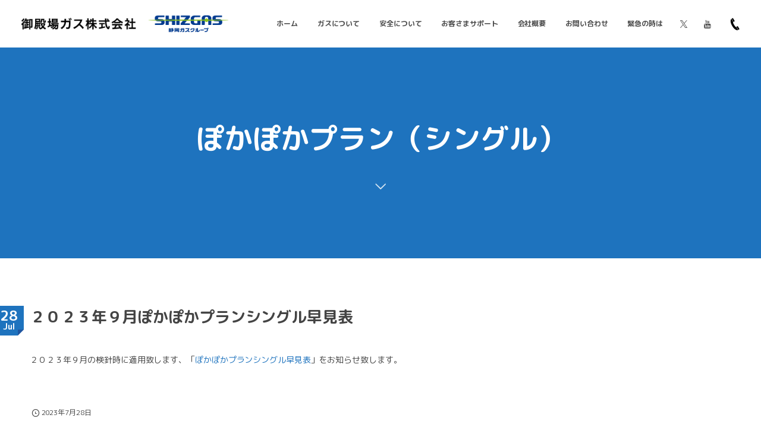

--- FILE ---
content_type: text/html; charset=UTF-8
request_url: https://gotemba-gas.jp/post-2179/
body_size: 37641
content:
<!DOCTYPE html>
<html lang="ja"><head prefix="og: http://ogp.me/ns# fb: http://ogp.me/ns/fb# article: http://ogp.me/ns/article#"><meta charset="utf-8" />
<meta name="viewport" content="width=device-width,initial-scale=1,minimum-scale=1,user-scalable=yes" /><meta name="description" content="２０２３年９月の検針時に適用致します、「ぽかぽかプランシングル早見表」をお知らせ致します。" /><meta name="keywords" content="" /><meta property="og:title" content="２０２３年９月ぽかぽかプランシングル早見表" /><meta property="og:type" content="article" /><meta property="og:url" content="https://gotemba-gas.jp/post-2179/" /><meta property="og:image" content="https://gotemba-gas.jp/wp-content/themes/dp-macchiato/img/post_thumbnail/noimage.png" /><meta property="og:image:width" content="1200" /><meta property="og:image:height" content="800" /><meta property="og:description" content="２０２３年９月の検針時に適用致します、「ぽかぽかプランシングル早見表」をお知らせ致します。" /><meta property="og:site_name" content="御殿場ガス株式会社" /><link rel="canonical" href="https://gotemba-gas.jp/post-2179/" /><title>２０２３年９月ぽかぽかプランシングル早見表  |  御殿場ガス株式会社</title>
<meta name='robots' content='max-image-preview:large' />
<link rel="dns-prefetch" href="//connect.facebook.net" /><link rel="dns-prefetch" href="//secure.gravatar.com" /><link rel="dns-prefetch" href="//api.pinterest.com" /><link rel="dns-prefetch" href="//jsoon.digitiminimi.com" /><link rel="dns-prefetch" href="//b.hatena.ne.jp" /><link rel="dns-prefetch" href="//platform.twitter.com" /><meta http-equiv="Last-Modified" content="金, 28 7月 2023 15:25:05 +0900" /><link rel='dns-prefetch' href='//ajax.googleapis.com' />
<link rel='dns-prefetch' href='//www.googletagmanager.com' />
<link rel="alternate" type="application/rss+xml" title="御殿場ガス株式会社 &raquo; フィード" href="https://gotemba-gas.jp/feed/" />
<link rel="alternate" type="application/rss+xml" title="御殿場ガス株式会社 &raquo; コメントフィード" href="https://gotemba-gas.jp/comments/feed/" />
<link rel="alternate" title="oEmbed (JSON)" type="application/json+oembed" href="https://gotemba-gas.jp/wp-json/oembed/1.0/embed?url=https%3A%2F%2Fgotemba-gas.jp%2Fpost-2179%2F" />
<link rel="alternate" title="oEmbed (XML)" type="text/xml+oembed" href="https://gotemba-gas.jp/wp-json/oembed/1.0/embed?url=https%3A%2F%2Fgotemba-gas.jp%2Fpost-2179%2F&#038;format=xml" />
<style id='wp-img-auto-sizes-contain-inline-css' type='text/css'>
img:is([sizes=auto i],[sizes^="auto," i]){contain-intrinsic-size:3000px 1500px}
/*# sourceURL=wp-img-auto-sizes-contain-inline-css */
</style>
<style id='wp-emoji-styles-inline-css' type='text/css'>

	img.wp-smiley, img.emoji {
		display: inline !important;
		border: none !important;
		box-shadow: none !important;
		height: 1em !important;
		width: 1em !important;
		margin: 0 0.07em !important;
		vertical-align: -0.1em !important;
		background: none !important;
		padding: 0 !important;
	}
/*# sourceURL=wp-emoji-styles-inline-css */
</style>
<style id='wp-block-library-inline-css' type='text/css'>
:root{--wp-block-synced-color:#7a00df;--wp-block-synced-color--rgb:122,0,223;--wp-bound-block-color:var(--wp-block-synced-color);--wp-editor-canvas-background:#ddd;--wp-admin-theme-color:#007cba;--wp-admin-theme-color--rgb:0,124,186;--wp-admin-theme-color-darker-10:#006ba1;--wp-admin-theme-color-darker-10--rgb:0,107,160.5;--wp-admin-theme-color-darker-20:#005a87;--wp-admin-theme-color-darker-20--rgb:0,90,135;--wp-admin-border-width-focus:2px}@media (min-resolution:192dpi){:root{--wp-admin-border-width-focus:1.5px}}.wp-element-button{cursor:pointer}:root .has-very-light-gray-background-color{background-color:#eee}:root .has-very-dark-gray-background-color{background-color:#313131}:root .has-very-light-gray-color{color:#eee}:root .has-very-dark-gray-color{color:#313131}:root .has-vivid-green-cyan-to-vivid-cyan-blue-gradient-background{background:linear-gradient(135deg,#00d084,#0693e3)}:root .has-purple-crush-gradient-background{background:linear-gradient(135deg,#34e2e4,#4721fb 50%,#ab1dfe)}:root .has-hazy-dawn-gradient-background{background:linear-gradient(135deg,#faaca8,#dad0ec)}:root .has-subdued-olive-gradient-background{background:linear-gradient(135deg,#fafae1,#67a671)}:root .has-atomic-cream-gradient-background{background:linear-gradient(135deg,#fdd79a,#004a59)}:root .has-nightshade-gradient-background{background:linear-gradient(135deg,#330968,#31cdcf)}:root .has-midnight-gradient-background{background:linear-gradient(135deg,#020381,#2874fc)}:root{--wp--preset--font-size--normal:16px;--wp--preset--font-size--huge:42px}.has-regular-font-size{font-size:1em}.has-larger-font-size{font-size:2.625em}.has-normal-font-size{font-size:var(--wp--preset--font-size--normal)}.has-huge-font-size{font-size:var(--wp--preset--font-size--huge)}.has-text-align-center{text-align:center}.has-text-align-left{text-align:left}.has-text-align-right{text-align:right}.has-fit-text{white-space:nowrap!important}#end-resizable-editor-section{display:none}.aligncenter{clear:both}.items-justified-left{justify-content:flex-start}.items-justified-center{justify-content:center}.items-justified-right{justify-content:flex-end}.items-justified-space-between{justify-content:space-between}.screen-reader-text{border:0;clip-path:inset(50%);height:1px;margin:-1px;overflow:hidden;padding:0;position:absolute;width:1px;word-wrap:normal!important}.screen-reader-text:focus{background-color:#ddd;clip-path:none;color:#444;display:block;font-size:1em;height:auto;left:5px;line-height:normal;padding:15px 23px 14px;text-decoration:none;top:5px;width:auto;z-index:100000}html :where(.has-border-color){border-style:solid}html :where([style*=border-top-color]){border-top-style:solid}html :where([style*=border-right-color]){border-right-style:solid}html :where([style*=border-bottom-color]){border-bottom-style:solid}html :where([style*=border-left-color]){border-left-style:solid}html :where([style*=border-width]){border-style:solid}html :where([style*=border-top-width]){border-top-style:solid}html :where([style*=border-right-width]){border-right-style:solid}html :where([style*=border-bottom-width]){border-bottom-style:solid}html :where([style*=border-left-width]){border-left-style:solid}html :where(img[class*=wp-image-]){height:auto;max-width:100%}:where(figure){margin:0 0 1em}html :where(.is-position-sticky){--wp-admin--admin-bar--position-offset:var(--wp-admin--admin-bar--height,0px)}@media screen and (max-width:600px){html :where(.is-position-sticky){--wp-admin--admin-bar--position-offset:0px}}

/*# sourceURL=wp-block-library-inline-css */
</style><style id='global-styles-inline-css' type='text/css'>
:root{--wp--preset--aspect-ratio--square: 1;--wp--preset--aspect-ratio--4-3: 4/3;--wp--preset--aspect-ratio--3-4: 3/4;--wp--preset--aspect-ratio--3-2: 3/2;--wp--preset--aspect-ratio--2-3: 2/3;--wp--preset--aspect-ratio--16-9: 16/9;--wp--preset--aspect-ratio--9-16: 9/16;--wp--preset--color--black: #000000;--wp--preset--color--cyan-bluish-gray: #abb8c3;--wp--preset--color--white: #ffffff;--wp--preset--color--pale-pink: #f78da7;--wp--preset--color--vivid-red: #cf2e2e;--wp--preset--color--luminous-vivid-orange: #ff6900;--wp--preset--color--luminous-vivid-amber: #fcb900;--wp--preset--color--light-green-cyan: #7bdcb5;--wp--preset--color--vivid-green-cyan: #00d084;--wp--preset--color--pale-cyan-blue: #8ed1fc;--wp--preset--color--vivid-cyan-blue: #0693e3;--wp--preset--color--vivid-purple: #9b51e0;--wp--preset--gradient--vivid-cyan-blue-to-vivid-purple: linear-gradient(135deg,rgb(6,147,227) 0%,rgb(155,81,224) 100%);--wp--preset--gradient--light-green-cyan-to-vivid-green-cyan: linear-gradient(135deg,rgb(122,220,180) 0%,rgb(0,208,130) 100%);--wp--preset--gradient--luminous-vivid-amber-to-luminous-vivid-orange: linear-gradient(135deg,rgb(252,185,0) 0%,rgb(255,105,0) 100%);--wp--preset--gradient--luminous-vivid-orange-to-vivid-red: linear-gradient(135deg,rgb(255,105,0) 0%,rgb(207,46,46) 100%);--wp--preset--gradient--very-light-gray-to-cyan-bluish-gray: linear-gradient(135deg,rgb(238,238,238) 0%,rgb(169,184,195) 100%);--wp--preset--gradient--cool-to-warm-spectrum: linear-gradient(135deg,rgb(74,234,220) 0%,rgb(151,120,209) 20%,rgb(207,42,186) 40%,rgb(238,44,130) 60%,rgb(251,105,98) 80%,rgb(254,248,76) 100%);--wp--preset--gradient--blush-light-purple: linear-gradient(135deg,rgb(255,206,236) 0%,rgb(152,150,240) 100%);--wp--preset--gradient--blush-bordeaux: linear-gradient(135deg,rgb(254,205,165) 0%,rgb(254,45,45) 50%,rgb(107,0,62) 100%);--wp--preset--gradient--luminous-dusk: linear-gradient(135deg,rgb(255,203,112) 0%,rgb(199,81,192) 50%,rgb(65,88,208) 100%);--wp--preset--gradient--pale-ocean: linear-gradient(135deg,rgb(255,245,203) 0%,rgb(182,227,212) 50%,rgb(51,167,181) 100%);--wp--preset--gradient--electric-grass: linear-gradient(135deg,rgb(202,248,128) 0%,rgb(113,206,126) 100%);--wp--preset--gradient--midnight: linear-gradient(135deg,rgb(2,3,129) 0%,rgb(40,116,252) 100%);--wp--preset--font-size--small: 13px;--wp--preset--font-size--medium: 20px;--wp--preset--font-size--large: 36px;--wp--preset--font-size--x-large: 42px;--wp--preset--spacing--20: 0.44rem;--wp--preset--spacing--30: 0.67rem;--wp--preset--spacing--40: 1rem;--wp--preset--spacing--50: 1.5rem;--wp--preset--spacing--60: 2.25rem;--wp--preset--spacing--70: 3.38rem;--wp--preset--spacing--80: 5.06rem;--wp--preset--shadow--natural: 6px 6px 9px rgba(0, 0, 0, 0.2);--wp--preset--shadow--deep: 12px 12px 50px rgba(0, 0, 0, 0.4);--wp--preset--shadow--sharp: 6px 6px 0px rgba(0, 0, 0, 0.2);--wp--preset--shadow--outlined: 6px 6px 0px -3px rgb(255, 255, 255), 6px 6px rgb(0, 0, 0);--wp--preset--shadow--crisp: 6px 6px 0px rgb(0, 0, 0);}:where(.is-layout-flex){gap: 0.5em;}:where(.is-layout-grid){gap: 0.5em;}body .is-layout-flex{display: flex;}.is-layout-flex{flex-wrap: wrap;align-items: center;}.is-layout-flex > :is(*, div){margin: 0;}body .is-layout-grid{display: grid;}.is-layout-grid > :is(*, div){margin: 0;}:where(.wp-block-columns.is-layout-flex){gap: 2em;}:where(.wp-block-columns.is-layout-grid){gap: 2em;}:where(.wp-block-post-template.is-layout-flex){gap: 1.25em;}:where(.wp-block-post-template.is-layout-grid){gap: 1.25em;}.has-black-color{color: var(--wp--preset--color--black) !important;}.has-cyan-bluish-gray-color{color: var(--wp--preset--color--cyan-bluish-gray) !important;}.has-white-color{color: var(--wp--preset--color--white) !important;}.has-pale-pink-color{color: var(--wp--preset--color--pale-pink) !important;}.has-vivid-red-color{color: var(--wp--preset--color--vivid-red) !important;}.has-luminous-vivid-orange-color{color: var(--wp--preset--color--luminous-vivid-orange) !important;}.has-luminous-vivid-amber-color{color: var(--wp--preset--color--luminous-vivid-amber) !important;}.has-light-green-cyan-color{color: var(--wp--preset--color--light-green-cyan) !important;}.has-vivid-green-cyan-color{color: var(--wp--preset--color--vivid-green-cyan) !important;}.has-pale-cyan-blue-color{color: var(--wp--preset--color--pale-cyan-blue) !important;}.has-vivid-cyan-blue-color{color: var(--wp--preset--color--vivid-cyan-blue) !important;}.has-vivid-purple-color{color: var(--wp--preset--color--vivid-purple) !important;}.has-black-background-color{background-color: var(--wp--preset--color--black) !important;}.has-cyan-bluish-gray-background-color{background-color: var(--wp--preset--color--cyan-bluish-gray) !important;}.has-white-background-color{background-color: var(--wp--preset--color--white) !important;}.has-pale-pink-background-color{background-color: var(--wp--preset--color--pale-pink) !important;}.has-vivid-red-background-color{background-color: var(--wp--preset--color--vivid-red) !important;}.has-luminous-vivid-orange-background-color{background-color: var(--wp--preset--color--luminous-vivid-orange) !important;}.has-luminous-vivid-amber-background-color{background-color: var(--wp--preset--color--luminous-vivid-amber) !important;}.has-light-green-cyan-background-color{background-color: var(--wp--preset--color--light-green-cyan) !important;}.has-vivid-green-cyan-background-color{background-color: var(--wp--preset--color--vivid-green-cyan) !important;}.has-pale-cyan-blue-background-color{background-color: var(--wp--preset--color--pale-cyan-blue) !important;}.has-vivid-cyan-blue-background-color{background-color: var(--wp--preset--color--vivid-cyan-blue) !important;}.has-vivid-purple-background-color{background-color: var(--wp--preset--color--vivid-purple) !important;}.has-black-border-color{border-color: var(--wp--preset--color--black) !important;}.has-cyan-bluish-gray-border-color{border-color: var(--wp--preset--color--cyan-bluish-gray) !important;}.has-white-border-color{border-color: var(--wp--preset--color--white) !important;}.has-pale-pink-border-color{border-color: var(--wp--preset--color--pale-pink) !important;}.has-vivid-red-border-color{border-color: var(--wp--preset--color--vivid-red) !important;}.has-luminous-vivid-orange-border-color{border-color: var(--wp--preset--color--luminous-vivid-orange) !important;}.has-luminous-vivid-amber-border-color{border-color: var(--wp--preset--color--luminous-vivid-amber) !important;}.has-light-green-cyan-border-color{border-color: var(--wp--preset--color--light-green-cyan) !important;}.has-vivid-green-cyan-border-color{border-color: var(--wp--preset--color--vivid-green-cyan) !important;}.has-pale-cyan-blue-border-color{border-color: var(--wp--preset--color--pale-cyan-blue) !important;}.has-vivid-cyan-blue-border-color{border-color: var(--wp--preset--color--vivid-cyan-blue) !important;}.has-vivid-purple-border-color{border-color: var(--wp--preset--color--vivid-purple) !important;}.has-vivid-cyan-blue-to-vivid-purple-gradient-background{background: var(--wp--preset--gradient--vivid-cyan-blue-to-vivid-purple) !important;}.has-light-green-cyan-to-vivid-green-cyan-gradient-background{background: var(--wp--preset--gradient--light-green-cyan-to-vivid-green-cyan) !important;}.has-luminous-vivid-amber-to-luminous-vivid-orange-gradient-background{background: var(--wp--preset--gradient--luminous-vivid-amber-to-luminous-vivid-orange) !important;}.has-luminous-vivid-orange-to-vivid-red-gradient-background{background: var(--wp--preset--gradient--luminous-vivid-orange-to-vivid-red) !important;}.has-very-light-gray-to-cyan-bluish-gray-gradient-background{background: var(--wp--preset--gradient--very-light-gray-to-cyan-bluish-gray) !important;}.has-cool-to-warm-spectrum-gradient-background{background: var(--wp--preset--gradient--cool-to-warm-spectrum) !important;}.has-blush-light-purple-gradient-background{background: var(--wp--preset--gradient--blush-light-purple) !important;}.has-blush-bordeaux-gradient-background{background: var(--wp--preset--gradient--blush-bordeaux) !important;}.has-luminous-dusk-gradient-background{background: var(--wp--preset--gradient--luminous-dusk) !important;}.has-pale-ocean-gradient-background{background: var(--wp--preset--gradient--pale-ocean) !important;}.has-electric-grass-gradient-background{background: var(--wp--preset--gradient--electric-grass) !important;}.has-midnight-gradient-background{background: var(--wp--preset--gradient--midnight) !important;}.has-small-font-size{font-size: var(--wp--preset--font-size--small) !important;}.has-medium-font-size{font-size: var(--wp--preset--font-size--medium) !important;}.has-large-font-size{font-size: var(--wp--preset--font-size--large) !important;}.has-x-large-font-size{font-size: var(--wp--preset--font-size--x-large) !important;}
/*# sourceURL=global-styles-inline-css */
</style>

<style id='classic-theme-styles-inline-css' type='text/css'>
/*! This file is auto-generated */
.wp-block-button__link{color:#fff;background-color:#32373c;border-radius:9999px;box-shadow:none;text-decoration:none;padding:calc(.667em + 2px) calc(1.333em + 2px);font-size:1.125em}.wp-block-file__button{background:#32373c;color:#fff;text-decoration:none}
/*# sourceURL=/wp-includes/css/classic-themes.min.css */
</style>
<link rel='stylesheet' id='wpsm_ac-font-awesome-front-css' href='https://gotemba-gas.jp/wp-content/plugins/responsive-accordion-and-collapse/css/font-awesome/css/font-awesome.min.css?ver=6.9' type='text/css' media='all' />
<link rel='stylesheet' id='wpsm_ac_bootstrap-front-css' href='https://gotemba-gas.jp/wp-content/plugins/responsive-accordion-and-collapse/css/bootstrap-front.css?ver=6.9' type='text/css' media='all' />
<link rel='stylesheet' id='widgetopts-styles-css' href='https://gotemba-gas.jp/wp-content/plugins/widget-options/assets/css/widget-options.css?ver=4.1.3' type='text/css' media='all' />
<link rel='stylesheet' id='dp-wp-block-library-css' href='https://gotemba-gas.jp/wp-content/themes/dp-macchiato/css/wp-blocks.css?ver=2.2.8.3' type='text/css' media='all' />
<link rel='stylesheet' id='digipress-css' href='https://gotemba-gas.jp/wp-content/themes/dp-macchiato/css/style.css?ver=20240401030040' type='text/css' media='all' />
<link rel='stylesheet' id='dp-shortcodes-css' href='https://gotemba-gas.jp/wp-content/plugins/shortcodes-for-digipress/css/style.css?ver=20211112085249' type='text/css' media='all' />
<link rel='stylesheet' id='wow-css' href='https://gotemba-gas.jp/wp-content/themes/dp-macchiato/css/animate.css?ver=2.2.8.3' type='text/css' media='all' />
<link rel='stylesheet' id='chld_thm_cfg_child-css' href='https://gotemba-gas.jp/wp-content/themes/dp-macchiato-child/style.css?ver=2.2.4.9.1637200688' type='text/css' media='all' />
<link rel='stylesheet' id='dp-visual-css' href='https://gotemba-gas.jp/wp-content/uploads/digipress/macchiato/css/visual-custom.css?ver=20260115042912' type='text/css' media='all' />
<!--n2css--><!--n2js--><script src="https://ajax.googleapis.com/ajax/libs/jquery/3.6.0/jquery.min.js?ver=6.9" id="jquery-js"></script>

<!-- Site Kit によって追加された Google タグ（gtag.js）スニペット -->
<!-- Google アナリティクス スニペット (Site Kit が追加) -->
<script src="https://www.googletagmanager.com/gtag/js?id=G-0D24N2Z8N3" id="google_gtagjs-js" async></script>
<script id="google_gtagjs-js-after">
/* <![CDATA[ */
window.dataLayer = window.dataLayer || [];function gtag(){dataLayer.push(arguments);}
gtag("set","linker",{"domains":["gotemba-gas.jp"]});
gtag("js", new Date());
gtag("set", "developer_id.dZTNiMT", true);
gtag("config", "G-0D24N2Z8N3");
//# sourceURL=google_gtagjs-js-after
/* ]]> */
</script>
<link rel="https://api.w.org/" href="https://gotemba-gas.jp/wp-json/" /><link rel="alternate" title="JSON" type="application/json" href="https://gotemba-gas.jp/wp-json/wp/v2/posts/2179" /><link rel="EditURI" type="application/rsd+xml" title="RSD" href="https://gotemba-gas.jp/xmlrpc.php?rsd" />
<link rel='shortlink' href='https://gotemba-gas.jp/?p=2179' />
<!-- Favicon Rotator -->
<link rel="shortcut icon" href="https://gotemba-gas.jp/wp-content/uploads/2021/12/gg-favicon.png" />
<!-- End Favicon Rotator -->
<meta name="generator" content="Site Kit by Google 1.170.0" /><link rel="preconnect" href="https://fonts.gstatic.com" /><link href="https://fonts.googleapis.com/css2?family=M+PLUS+Rounded+1c:wght@400;700&display=swap" rel="stylesheet" /><script>j$=jQuery;</script><script>
$(function(){
  $('a[href^="#"]').click(function(){
    var speed = 500;
    var href= $(this).attr("href");
    var target = $(href == "#" || href == "" ? 'html' : href);
    //ヘッダーの高さを取得
    var header = $('header').height();
    //ヘッダーの高さを引く
    var position = target.offset().top - header;
    $("html, body").animate({scrollTop:position}, speed, "swing");
    return false;
  });
});
</script></head><body class="wp-singular post-template-default single single-post postid-2179 single-format-standard wp-theme-dp-macchiato wp-child-theme-dp-macchiato-child main-body" data-ct-sns-cache="true" data-ct-sns-cache-time="86400000"><header id="header_container" class="header_container pc"><div class="h_group"><h1 class="hd_title image no-cap wow fadeInDown"><a href="https://gotemba-gas.jp/" title="御殿場ガス株式会社"><img src="https://gotemba-gas.jp/wp-content/uploads/digipress/macchiato/title/gg_logo_01.png" alt="御殿場ガス株式会社" /></a></h1></div><div class="r_block"><nav id="global_menu_nav" class="global_menu_nav wow fadeInDown" data-wow-delay="0.3s"><ul id="global_menu_ul" class=""><li id="menu-item-44" class="menu-item menu-item-type-custom menu-item-object-custom menu-item-home"><a href="https://gotemba-gas.jp/" class="menu-link"><span class="menu-title">ホーム</span><span class="gnav-bd"></span></a></li>
<li id="menu-item-664" class="menu-item menu-item-type-custom menu-item-object-custom menu-item-has-children"><a class="menu-link"><span class="menu-title">ガスについて</span><span class="gnav-bd"></span></a>
<ul class="sub-menu">
	<li id="menu-item-48" class="menu-item menu-item-type-post_type menu-item-object-page"><a href="https://gotemba-gas.jp/toshigas/" class="menu-link"><span class="menu-title">都市ガスをご検討</span></a></li>
	<li id="menu-item-663" class="menu-item menu-item-type-post_type menu-item-object-page"><a href="https://gotemba-gas.jp/price/" class="menu-link"><span class="menu-title">ガス料金のご案内</span></a></li>
	<li id="menu-item-662" class="menu-item menu-item-type-post_type menu-item-object-page"><a href="https://gotemba-gas.jp/payment/" class="menu-link"><span class="menu-title">ガス料金支払いについて</span></a></li>
	<li id="menu-item-661" class="menu-item menu-item-type-post_type menu-item-object-page"><a href="https://gotemba-gas.jp/moving/" class="menu-link"><span class="menu-title">お引越しについて</span></a></li>
</ul>
</li>
<li id="menu-item-53" class="menu-item menu-item-type-post_type menu-item-object-page"><a href="https://gotemba-gas.jp/safety/" class="menu-link"><span class="menu-title">安全について</span><span class="gnav-bd"></span></a></li>
<li id="menu-item-45" class="menu-item menu-item-type-post_type menu-item-object-page"><a href="https://gotemba-gas.jp/faq/" class="menu-link"><span class="menu-title">お客さまサポート</span><span class="gnav-bd"></span></a></li>
<li id="menu-item-47" class="menu-item menu-item-type-post_type menu-item-object-page"><a href="https://gotemba-gas.jp/about/" class="menu-link"><span class="menu-title">会社概要</span><span class="gnav-bd"></span></a></li>
<li id="menu-item-46" class="menu-item menu-item-type-post_type menu-item-object-page"><a href="https://gotemba-gas.jp/contact/" class="menu-link"><span class="menu-title">お問い合わせ</span><span class="gnav-bd"></span></a></li>
<li id="menu-item-660" class="menu-item menu-item-type-post_type menu-item-object-page"><a href="https://gotemba-gas.jp/emergency/" class="menu-link"><span class="menu-title">緊急の時は</span><span class="gnav-bd"></span></a></li>
</ul></nav><div id="hd_misc_div" class="hd_misc_div wow fadeInDown" data-wow-delay="0.3s"><div class="hd_sns_links"><ul><li class="tw"><a href="https://twitter.com/gotembagas" title="Follow on Twitter" target="_blank"><i class="icon-twitter"></i></a></li><li class="youtube"><a href="https://www.youtube.com/channel/UC9OvcXX3r3AL5ak7peENP0A" title="YouTube" target="_blank"><i class="icon-youtube"></i></a></li></ul></div><div id="hd_tel"><a href="tel:0550-82-0876" class="icon-phone"><span>0550-82-0876</span></a></div></div></div><div id="expand_float_menu" class="expand_float_menu wow fadeInDown" data-wow-delay="0.3s"><i class="icon-menu"></i></div></header><div id="container" class="dp-container pc clearfix singular"><section class="ct-hd term-color13"><div class="ct-whole"><h2 class="hd-title"><span>ぽかぽかプラン（シングル）</span></h2><div class="title-desc"><i class="hd-arrow icon-down-open"></i></div></div></section><div class="content-wrap incontainer clearfix singular">
<div id="content" class="content one-col"><article id="post-2179" class="single-article post-2179 post type-post status-publish format-standard category-pokapoakplan-single"><header class="sb- one-col"><div class="meta meta-date wow fadeInLeft"><time datetime="2023-07-28T15:25:05+09:00" class="updated"><span class="date_day_double">28</span><span class="date_month_en">Jul</span></time></div><h1 class="entry-title single-title wow fadeInLeft"><span>２０２３年９月ぽかぽかプランシングル早見表</span></h1></header><div class="entry entry-content"><p>２０２３年９月の検針時に適用致します、「<a href="https://gotemba-gas.jp/wp-content/uploads/2023/07/202309ぽかぽかプランシングル早見表.pdf" target="_blank" rel="noopener">ぽかぽかプランシングル早見表</a>」をお知らせ致します。</p>
</div><footer class="single_post_meta bottom icon-dot"><div class="second_row"><div class="meta meta-date"><time datetime="2023-07-28T15:25:05+09:00" class="published icon-clock">2023年7月28日</time></div></div></footer></article><div class="single-nav  one-col"><ul class="clearfix"><li class="left"><a href="https://gotemba-gas.jp/post-2068/" title="２０２３年８月ぽかぽかプランシングル早見表" class="tooltip"><i class="icon-double-angle-left"></i>Prev</a></li><li class="right"><a href="https://gotemba-gas.jp/post-2244/" title="２０２３年１０月ぽかぽかプランシングル早見表" class="tooltip">Next<i class="icon-double-angle-right"></i></a></li></ul></div><section id="comments_area">
</section></div></div><footer id="footer" class="clearfix">
<div class="ft-container"><div class="ft-widget-content">
<div class="widget-area one clearfix">
<div id="nav_menu-2" class="widget widget-box widget_nav_menu slider_fx"><div class="menu-footer-01-container"><ul id="menu-footer-01" class="menu"><li id="menu-item-377" class="menu-item menu-item-type-post_type menu-item-object-page menu-item-377"><a href="https://gotemba-gas.jp/toshigas/">都市ガスをご検討</a></li>
<li id="menu-item-375" class="menu-item menu-item-type-post_type menu-item-object-page menu-item-375"><a href="https://gotemba-gas.jp/safety/">安全について</a></li>
<li id="menu-item-373" class="menu-item menu-item-type-post_type menu-item-object-page menu-item-373"><a href="https://gotemba-gas.jp/price/">ガス料金のご案内</a></li>
<li id="menu-item-374" class="menu-item menu-item-type-post_type menu-item-object-page menu-item-374"><a href="https://gotemba-gas.jp/payment/">ガス料金支払いについて</a></li>
<li id="menu-item-372" class="menu-item menu-item-type-post_type menu-item-object-page menu-item-372"><a href="https://gotemba-gas.jp/moving/">お引越しについて</a></li>
<li id="menu-item-371" class="menu-item menu-item-type-post_type menu-item-object-page menu-item-371"><a href="https://gotemba-gas.jp/shizgasdenki/">SHIZGASでんき</a></li>
<li id="menu-item-376" class="menu-item menu-item-type-post_type menu-item-object-page menu-item-376"><a href="https://gotemba-gas.jp/emergency/">緊急の時は</a></li>
</ul></div></div></div>
<div class="widget-area two clearfix">
<div id="nav_menu-3" class="widget widget-box widget_nav_menu slider_fx"><div class="menu-footer-02-container"><ul id="menu-footer-02" class="menu"><li id="menu-item-382" class="menu-item menu-item-type-taxonomy menu-item-object-category menu-item-382"><a href="https://gotemba-gas.jp/category/notice/">お知らせ</a></li>
<li id="menu-item-379" class="menu-item menu-item-type-post_type menu-item-object-page menu-item-379"><a href="https://gotemba-gas.jp/faq/">お客さまサポート</a></li>
<li id="menu-item-378" class="menu-item menu-item-type-post_type menu-item-object-page menu-item-378"><a href="https://gotemba-gas.jp/contact/">お問い合わせ</a></li>
<li id="menu-item-381" class="menu-item menu-item-type-post_type menu-item-object-page menu-item-381"><a href="https://gotemba-gas.jp/about/">会社概要</a></li>
<li id="menu-item-380" class="menu-item menu-item-type-post_type menu-item-object-page menu-item-380"><a href="https://gotemba-gas.jp/sitemap/">サイトマップ</a></li>
<li id="menu-item-383" class="menu-item menu-item-type-post_type menu-item-object-page menu-item-privacy-policy menu-item-383"><a rel="privacy-policy" href="https://gotemba-gas.jp/privacy-policy/">プライバシーポリシー　　お客さま情報の取扱いについて</a></li>
</ul></div></div></div>
<div class="widget-area three clearfix">
<div id="dpcustomtextwidget-13" class="widget widget-box dp_custom_text_widget slider_fx"><div class="dp_text_widget"><p><img src="https://gotemba-gas.jp/wp-content/uploads/img/top/gg_footerlogo_02.png" alt="" class="alignnone size-full" style="margin:0;" /></p>
<div class="b">御殿場ガス株式会社</div>
<div style="font-size:10px; margin-top:-5px;">GOTEMBA GAS CO.,LTD.</div>
<p>〒412-0045<br />
静岡県御殿場市川島田600番地<br />
TEL：0550-82-0876<br />
FAX：0550-82-0547<br />
<span class="b">24時間、365日体制でお電話お受けしております。</span></p>
</div></div></div>
</div><span id="gotop-ft">TOP</span>
<div class="copyright"><div class="inner">&copy; 2009 - 2026 <a href="https://gotemba-gas.jp/"><small>御殿場ガス株式会社</small></a>
</div></div></div>
</footer>
</div><i id="gotop" class="icon-arrow-up-pop"></i><script>paceOptions={restartOnRequestAfter:false};</script><script type="speculationrules">
{"prefetch":[{"source":"document","where":{"and":[{"href_matches":"/*"},{"not":{"href_matches":["/wp-*.php","/wp-admin/*","/wp-content/uploads/*","/wp-content/*","/wp-content/plugins/*","/wp-content/themes/dp-macchiato-child/*","/wp-content/themes/dp-macchiato/*","/*\\?(.+)"]}},{"not":{"selector_matches":"a[rel~=\"nofollow\"]"}},{"not":{"selector_matches":".no-prefetch, .no-prefetch a"}}]},"eagerness":"conservative"}]}
</script>
<script>function dp_theme_noactivate_copyright(){return;}</script><script src="https://gotemba-gas.jp/wp-content/plugins/responsive-accordion-and-collapse/js/accordion-custom.js?ver=6.9" id="call_ac-custom-js-front-js"></script>
<script src="https://gotemba-gas.jp/wp-content/plugins/responsive-accordion-and-collapse/js/accordion.js?ver=6.9" id="call_ac-js-front-js"></script>
<script src="https://gotemba-gas.jp/wp-content/plugins/shortcodes-for-digipress/inc/js/jquery/bjqs.min.js?ver=1.3.0.4" id="dp_sc_bjqs-js"></script>
<script src="https://gotemba-gas.jp/wp-content/plugins/shortcodes-for-digipress/inc/js/jquery/jquery.countTo.min.js?ver=1.3.0.4" id="dp_sc_count_to-js"></script>
<script src="https://gotemba-gas.jp/wp-content/plugins/shortcodes-for-digipress/inc/js/jquery/jquery.circle.progress.min.js?ver=1.3.0.4" id="dp_sc_circular_bar-js"></script>
<script src="https://gotemba-gas.jp/wp-content/plugins/shortcodes-for-digipress/inc/js/jquery/jquery.tablesorter.min.js?ver=1.3.0.4" id="dp_sc_tablesorter-js"></script>
<script src="https://gotemba-gas.jp/wp-content/plugins/shortcodes-for-digipress/inc/js/script.min.js?ver=1.3.0.4" id="dp_sc_plugin_js-js"></script>
<script src="https://gotemba-gas.jp/wp-content/themes/dp-macchiato/inc/js/wow.min.js?ver=2.2.8.3" id="wow-js"></script>
<script src="https://gotemba-gas.jp/wp-content/themes/dp-macchiato/inc/js/jquery/jquery.easing.min.js?ver=2.2.8.3" id="easing-js"></script>
<script src="https://gotemba-gas.jp/wp-includes/js/imagesloaded.min.js?ver=5.0.0" id="imagesloaded-js"></script>
<script src="https://gotemba-gas.jp/wp-content/themes/dp-macchiato/inc/js/jquery/jquery.masonry.min.js?ver=2.2.8.3" id="dp-masonry-js"></script>
<script src="https://gotemba-gas.jp/wp-content/themes/dp-macchiato/inc/js/jquery/jquery.fitvids.min.js?ver=2.2.8.3" id="fitvids-js"></script>
<script src="https://gotemba-gas.jp/wp-content/themes/dp-macchiato/inc/js/scrollReveal.min.js?ver=2.2.8.3" id="scrollReveal-js"></script>
<script src="https://gotemba-gas.jp/wp-content/themes/dp-macchiato/inc/js/jquery/jquery.sharecount.min.js?ver=2.2.8.3" id="sns-share-count-js"></script>
<script src="https://gotemba-gas.jp/wp-content/themes/dp-macchiato/inc/js/theme-import.min.js?ver=20240401030040" id="digipress-js"></script>
<script id="wp-emoji-settings" type="application/json">
{"baseUrl":"https://s.w.org/images/core/emoji/17.0.2/72x72/","ext":".png","svgUrl":"https://s.w.org/images/core/emoji/17.0.2/svg/","svgExt":".svg","source":{"concatemoji":"https://gotemba-gas.jp/wp-includes/js/wp-emoji-release.min.js?ver=6.9"}}
</script>
<script type="module">
/* <![CDATA[ */
/*! This file is auto-generated */
const a=JSON.parse(document.getElementById("wp-emoji-settings").textContent),o=(window._wpemojiSettings=a,"wpEmojiSettingsSupports"),s=["flag","emoji"];function i(e){try{var t={supportTests:e,timestamp:(new Date).valueOf()};sessionStorage.setItem(o,JSON.stringify(t))}catch(e){}}function c(e,t,n){e.clearRect(0,0,e.canvas.width,e.canvas.height),e.fillText(t,0,0);t=new Uint32Array(e.getImageData(0,0,e.canvas.width,e.canvas.height).data);e.clearRect(0,0,e.canvas.width,e.canvas.height),e.fillText(n,0,0);const a=new Uint32Array(e.getImageData(0,0,e.canvas.width,e.canvas.height).data);return t.every((e,t)=>e===a[t])}function p(e,t){e.clearRect(0,0,e.canvas.width,e.canvas.height),e.fillText(t,0,0);var n=e.getImageData(16,16,1,1);for(let e=0;e<n.data.length;e++)if(0!==n.data[e])return!1;return!0}function u(e,t,n,a){switch(t){case"flag":return n(e,"\ud83c\udff3\ufe0f\u200d\u26a7\ufe0f","\ud83c\udff3\ufe0f\u200b\u26a7\ufe0f")?!1:!n(e,"\ud83c\udde8\ud83c\uddf6","\ud83c\udde8\u200b\ud83c\uddf6")&&!n(e,"\ud83c\udff4\udb40\udc67\udb40\udc62\udb40\udc65\udb40\udc6e\udb40\udc67\udb40\udc7f","\ud83c\udff4\u200b\udb40\udc67\u200b\udb40\udc62\u200b\udb40\udc65\u200b\udb40\udc6e\u200b\udb40\udc67\u200b\udb40\udc7f");case"emoji":return!a(e,"\ud83e\u1fac8")}return!1}function f(e,t,n,a){let r;const o=(r="undefined"!=typeof WorkerGlobalScope&&self instanceof WorkerGlobalScope?new OffscreenCanvas(300,150):document.createElement("canvas")).getContext("2d",{willReadFrequently:!0}),s=(o.textBaseline="top",o.font="600 32px Arial",{});return e.forEach(e=>{s[e]=t(o,e,n,a)}),s}function r(e){var t=document.createElement("script");t.src=e,t.defer=!0,document.head.appendChild(t)}a.supports={everything:!0,everythingExceptFlag:!0},new Promise(t=>{let n=function(){try{var e=JSON.parse(sessionStorage.getItem(o));if("object"==typeof e&&"number"==typeof e.timestamp&&(new Date).valueOf()<e.timestamp+604800&&"object"==typeof e.supportTests)return e.supportTests}catch(e){}return null}();if(!n){if("undefined"!=typeof Worker&&"undefined"!=typeof OffscreenCanvas&&"undefined"!=typeof URL&&URL.createObjectURL&&"undefined"!=typeof Blob)try{var e="postMessage("+f.toString()+"("+[JSON.stringify(s),u.toString(),c.toString(),p.toString()].join(",")+"));",a=new Blob([e],{type:"text/javascript"});const r=new Worker(URL.createObjectURL(a),{name:"wpTestEmojiSupports"});return void(r.onmessage=e=>{i(n=e.data),r.terminate(),t(n)})}catch(e){}i(n=f(s,u,c,p))}t(n)}).then(e=>{for(const n in e)a.supports[n]=e[n],a.supports.everything=a.supports.everything&&a.supports[n],"flag"!==n&&(a.supports.everythingExceptFlag=a.supports.everythingExceptFlag&&a.supports[n]);var t;a.supports.everythingExceptFlag=a.supports.everythingExceptFlag&&!a.supports.flag,a.supports.everything||((t=a.source||{}).concatemoji?r(t.concatemoji):t.wpemoji&&t.twemoji&&(r(t.twemoji),r(t.wpemoji)))});
//# sourceURL=https://gotemba-gas.jp/wp-includes/js/wp-emoji-loader.min.js
/* ]]> */
</script>
<script>new WOW().init();j$(document).ready(function(){var plxcnf={reset:false,over:'0.8s',move:'80px',easing:'ease-out',mobile:false};window.sr=new scrollReveal(plxcnf);});</script><script async src="https://platform.twitter.com/widgets.js"></script><script type="application/ld+json">{"@context":"http://schema.org","@type":"BlogPosting","mainEntityOfPage":{"@type":"WebPage","@id":"https://gotemba-gas.jp/post-2179/"},"headline":"２０２３年９月ぽかぽかプランシングル早見表","image":{"@type":"ImageObject","url":"https://gotemba-gas.jp/wp-content/themes/dp-macchiato/img/post_thumbnail/noimage.png","width":696,"height":0},"datePublished":"2023-07-28T15:25:05+09:00","dateModified":"2023-07-28T15:25:05+09:00","articleSection":"ぽかぽかプラン（シングル）","author":{"@type":"Person","name":"takahashitoshio"},"publisher":{"@type":"Organization","name":"御殿場ガス株式会社","logo":{"@type":"ImageObject","url":"https://gotemba-gas.jp/wp-content/themes/dp-macchiato/img/json-ld/nologo.png","width":600,"height":60}},"description":"２０２３年９月の検針時に適用致します、「ぽかぽかプランシングル早見表」をお知らせ致します。"}</script><script type="application/ld+json">{"@context":"https://schema.org","@type":"BreadcrumbList","itemListElement":[{"@type":"ListItem","position":1,"name":"ぽかぽかプラン（シングル）","item":"https://gotemba-gas.jp/category/pokapoakplan-single/"},{"@type":"ListItem","position":2,"name":"２０２３年９月ぽかぽかプランシングル早見表","item":"https://gotemba-gas.jp/post-2179/"}]}</script><script type="application/ld+json">{"@context":"http://schema.org","@type":"WebSite","inLanguage":"ja","name":"御殿場ガス株式会社","alternateName":"","image":"https://gotemba-gas.jp/wp-content/themes/dp-macchiato/img/json-ld/nologo.png","url":"https://gotemba-gas.jp/"}</script></body></html>

--- FILE ---
content_type: text/css
request_url: https://gotemba-gas.jp/wp-content/themes/dp-macchiato-child/style.css?ver=2.2.4.9.1637200688
body_size: 495
content:
/*
Theme Name: Macchiato by DigiPress Child
Theme URI: https://digipress.info/
Template: dp-macchiato
Author: digistate co.,ltd.
Author URI: https://www.digistate.co.jp/
Description: Customize various visual settings and select theme type for DigiPress theme. Do not use this for any commercial purpose.
Tags: two-columns,left-sidebar,accessibility-ready,custom-background,custom-colors,custom-header,custom-menu,editor-style,featured-images,microformats,post-formats,rtl-language-support,sticky-post,threaded-comments,translation-ready
Version: 2.2.4.9.1637200688
Updated: 2021-11-18 10:58:08

*/



--- FILE ---
content_type: text/css
request_url: https://gotemba-gas.jp/wp-content/uploads/digipress/macchiato/css/visual-custom.css?ver=20260115042912
body_size: 21287
content:
@charset "utf-8";:root{--header-menu-link-color:#000000;--header-menu-link-color-8p:rgba(0,0, 0,.08);--header-menu-link-color-34p:rgba(0,0, 0,.34);--header-menu-bg-color:#ffffff;--base-font-color:#444444;--base-font-color-8p:rgba(68,68, 68,.08);--base-font-color-34p:rgba(68,68, 68,.34);--container-bg-color:#ffffff;--primary-color:#1e73be;}body{background-color:#ffffff;}body{font-family:'M PLUS Rounded 1c','Hiragino Sans','Hiragino Kaku Gothic ProN',Meiryo,sans-serif;}.entry,.widget-box .dp_text_widget,.widget-box .textwidget{font-size:14px;}.mb-theme .entry,.mb-theme .widget-box .dp_text_widget,.mb-theme .widget-box .textwidget{font-size:14px;}.dp-container .entry a,.dp-container .dp_text_widget a,.dp-container .textwidget a,#comment_section .commentlist a:hover{color:#1e73be;}.dp-container .entry a:hover,.dp-container .dp_text_widget a:hover,.dp-container .textwidget a:hover,.fake-hover:hover{color:#145493;}.single-date-top,.dp-container pre,.entry input[type="submit"],.plane-label,input#submit{color:#ffffff;background-color:#1e73be;}.hd_slideshow .bx-wrapper .bx-pager .bx-pager-item a{background-color:#ffffff;text-shadow:0 0 30px rgba(0,0,0,.38);}.hd_slideshow .bx-controls-direction a{color:#ffffff;}.header-banner-inner,.header-banner-inner a, .header-banner-inner a:hover{color:#ffffff;text-shadow:0 0 30px rgba(0,0,0,.38);}.mb-theme .header-banner-inner,.mb-theme .header-banner-inner a, .mb-theme .header-banner-inner a:hover{color:#ffffff;text-shadow:0 0 15px rgba(0,0,0,.72);}#banner_caption::before,#banner_caption::after,.header-banner-inner .bx-viewport .slide .loop-cat::before,.header-banner-inner .bx-viewport .slide .loop-cat::after{background-color:#ffffff;}.dp-container{color:#444444;background-color:#ffffff;}.dp-container a,.dp-container a:hover,.main-wrap a{color:#444444;}.content-wrap{background-color:#ffffff;}.pace{background-color:#ffffff;border-color:#1e73be;}.pace .pace-progress{background-color:#1e73be;}.pace .pace-progress::after{color:rgba(68,68,68,.68);}.header_container.pc,.header_container.mb.fixed{color:#000000;background-color:#ffffff;background:linear-gradient(to bottom, rgba(255,255,255,.92) 0%,rgba(255,255,255,.72) 38%,rgba(255,255,255,.1) 100%);filter:progid:DXImageTransform.Microsoft.gradient( startColorstr='#34'ffffff,endColorstr='#14'ffffff,GradientType=0 );}.header_container.mb{border-color:#1e73be;color:#000000;background-color:#ffffff;}.header_container.pc:hover,.header_container.pc.scroll{background-color:rgba(255,255,255,.92);}.header_container a,#hd_tel a,#global_menu_ul a.menu-link:hover{color:#000000;}.header_container a:hover{color:#1e73be;}.hd_sns_links ul li a::before{background-color:#000000;}#global_menu_ul .sub-menu{background-color:rgba(255,255,255,.92);box-shadow:0 1px 4px rgba(0,0,0,.7);}#global_menu_ul a.menu-link,.hd_sns_links ul li a{color:rgba(0,0,0,.7);}#global_menu_ul a.menu-link::after{background-color:#1e73be;}.hd_sns_links ul li a:hover{color:#ffffff;}#global_menu_nav.mq-mode{color:#000000;background-color:#ffffff;}#header-search .modal-trigger::before,#global_menu_nav.mq-mode .mq_sub_li{color:#ffffff;background-color:#000000;}#global_menu_nav.mq-mode,#global_menu_nav.mq-mode .menu-link{border-color:rgba(0,0,0,.22);}.ft-widget-content .widget-area{width:30.8%;}.ft-widget-content .widget-area.two{margin:0 3.8%;}.dp-container .entry a{font-weight:normal;text-decoration:none;}.dp-container .entry a:hover{text-decoration:underline;}.loop-section.normal:not(.mobile) .loop-date,.loop-section.portfolio.pt2 .loop-date,.loop-section.magazine.pt1 .loop-date,.loop-section.portfolio.mobile .loop-date,.single-article header .meta-date,.entry ol li::before,.dp_text_widget ol li::before,.textwidget ol li::before,#gotop{background-color:#1e73be;color:#ffffff;}.loop-section.normal:not(.mobile) .loop-date::before,.loop-section.portfolio.pt2 .loop-date::before,.loop-section.magazine.pt1 .loop-date::before,.loop-section.portfolio.mobile .loop-date::before,.single-article header .meta-date::before{border-color:rgba(30,85,160,1) transparent transparent rgba(30,85,160,1);background-color:#ffffff;}.single-article .single_post_meta .loop-share-num a,.loop-section.portfolio.pattern2 .loop-title a,.loop-section.normal .loop-share-num a,.loop-section.magazine .loop-share-num a,.loop-section.mobile .loop-share-num a,.loop-section .loop-title a,.loop-section .meta-author a{color:#444444;}.loop-section.normal .loop-share-num .share-icon::after,.loop-section.magazine .loop-share-num .share-icon::after,.loop-section.mobile .loop-share-num .share-icon::after{border-color:transparent transparent transparent rgba(68,68,68,.1);}.loop-section.normal .loop-share-num .share-icon,.loop-section.magazine .loop-share-num .share-icon,.loop-section.mobile .loop-share-num .share-icon,.single-article .single_post_meta .loop-share-num .share-icon,.dp_feed_widget li a{background-color:rgba(68,68,68,.1);}.dp_feed_widget li a:hover{color:#ffffff;}.dp_feed_widget li a:hover::before{background-color:#444444;}.loop-excerpt{color:rgba(68,68,68,.74);}.ct-hd{background-color:#1e73be;}.meta-cat .item-link{color:#444444;}.magazine.one .loop-article .meta-cat .item-link:hover,.news .meta-cat .item-link{color:#ffffff;background-color:#444444;border-color:#444444;}.ct-hd.term-color3,.loop-post-thumb-flip.term-color3{background-color:#1e73be;}.meta-cat .item-link.term-color3{color:#1e73be;}.single_post_meta .meta-cat a.term-color3:hover,.dp_related_posts.horizontal .meta-cat .item-link.term-color3:hover,.magazine.one .loop-article .meta-cat .item-link.term-color3:hover,.news .meta-cat .item-link.term-color3{color:#ffffff;border-color:#1e73be;background-color:#1e73be;}.bx-wrapper .bx-pager .bx-pager-item a{background-color:#444444;}.bx-controls-direction a{color:#444444;}input[type="checkbox"]:checked,input[type="radio"]:checked{background-color:#1e73be;}select{border-color:rgba(68,68,68,.14);color:#444444;}#footer select{border-color:rgba(68,68,68,.14);color:#444444;}.dp_toc_container{border-color:rgba(30, 115, 190,.2);background:#ffffff;}.dp_toc_container::before{background:rgba(30, 115, 190,.04);}.dp_toc_container ul.dp_toc_ul{border-color:rgba(30, 115, 190,.24);}.dp_toc_container p.toc_title_block>span::before,.dp_toc_container ul.dp_toc_ul>li::before{background:rgba(30, 115, 190,.16);}.dp_toc_container ul.dp_toc_ul li a,.dp_toc_container ul.dp_toc_ul li a:hover,.dp_toc_container ul.dp_toc_ul>li li::before{color:#444444;}.rank_label.thumb{background-color:#1e73be;}.rank_label.no-thumb{color:rgba(68,68,68,.1);}.mb-theme .single-nav li{background-color:rgba(68,68,68,.06);}address,#switch_comment_type li.active_tab,#comment_section li.comment:hover,#comment_section li.trackback:hover,#comment_section li.pingback:hover{border-color:#1e73be;}.entry h1, .entry h2,.entry h3,.entry h4,.entry h5,.entry h6,.dp_text_widget h1,.dp_text_widget h2,.dp_text_widget h3,.dp_text_widget h4,.dp_text_widget h5,.dp_text_widget h6,.textwidget h1,.textwidget h2,.textwidget h3,.textwidget h4,.textwidget h5,.textwidget h6{border-bottom-color:rgba(30,115,190,.28);}.widget_pages li a::after,.widget_nav_menu li a::after,.widget_nav_menu li.current-menu-item a::after,.widget_categories li a::after,.widget_categories li.current-cat a::after{background-color:rgba(68,68,68,.54);}.entry ul li::before, .dp_text_widget ul li::before,.textwidget ul li::before{background-color:#1e73be;box-shadow:0 0 0 3px rgba(30, 115,190,.3);}.single-article header::before,.single-article .single_post_meta,.single-article .single_post_meta .loop-share-num div[class^="bg-"],.dp_related_posts.news li,table.gsc-search-box{border-color:rgba(68,68,68,.4);}.single-article .single_post_meta::before{background-color:#ffffff;color:rgba(68,68,68,.4);}.inside-title,#reply-title{color:#444444;}.inside-title span,.comment-respond #reply-title span,.dp_tab_widget_ul li span,.dp_related_posts.horizontal .meta-cat .item-link,.wd-title span{background-color:#ffffff;}.dp_tab_widget_ul li:hover::before,.dp_tab_widget_ul li.active_tab::before{background-color:#1e73be;}.dp_tab_widget_ul{border-color:rgba(68,68,68,.6);}.cat-item .count{color:#ffffff;background-color:rgba(68,68,68,.5);}#commentform input[type="submit"]{color:#1e73be;}#commentform input[type="submit"]:hover{color:#ffffff;background-color:#1e73be;border-color:#1e73be;}.single_post_meta .meta-cat .item-link:hover,.dp_related_posts.horizontal .meta-cat .item-link:hover,.tagcloud a:hover,.dp-container .more-entry-link a:hover,#comment_section .comment-meta .comment-reply-link:hover,.entry>p>a.more-link:hover,.navialignleft a:hover,.navialignright a:hover,.dp-container .entry .dp-pagenavi a:hover,.dp-container .entry .dp-pagenavi a::before,.dp-pagenavi a:hover,.dp-pagenavi a::before,.dp-pagenavi .page-numbers.current,.dp-pagenavi .page-numbers:hover{color:#ffffff;background-color:#444444;border-color:#444444;}.nav_to_paged a::before,.nav_to_paged a::after,.loop-section .more-link a::before,.loop-section .more-link a::after,.loop-section.magazine .loop-article::before{background-color:#444444;}.dp-container .more-entry-link a{background-color:rgba(68,68,68,.18);}.dp_related_posts li:hover,.recent_entries li:hover{border-color:#444444;}.tooltip-arrow{border-color:transparent transparent #444444 transparent;}.tooltip-msg{color:#ffffff;background-color:#444444;}.dp-container blockquote::before,.dp-container blockquote::after{color:#1e73be;}#comment_section li.comment:hover,#comment_section li..trackback:hover,#comment_section li..pingback:hover{border-color:#1e73be;}.modal_wrapper.main_menu{color:#000000;background-color:#ffffff;}.modal_wrapper.main_menu a{color:#000000;}.footer_bar,.search-form .submit-area button.search-btn{background-color:#1e73be;color:#ffffff;}.ftbar_btn, .ftbar_btn a{color:#ffffff;}.main_slide_menu .menu-item,.main_slide_menu .menu-item:first-child,.main_slide_menu .menu-item .expand{border-color:rgba(0,0,0, .32);}body:not(.mb-theme) .wow{visibility:hidden}#footer{background-color:#dff0f7;color:#444444;}#footer a{color:#333333;}#footer a:hover{color:#666666;}#footer .inside-title{color:#444444;}#footer .inside-title span,#footer .dp_tab_widget_ul li span,#footer .wd-title span,#footer .loop-section.normal:not(.mobile) .loop-date::before,#footer .loop-section.portfolio.pt2 .loop-date::before,#footer .loop-section.magazine.pt1 .loop-date::before,#footer .loop-section.portfolio.mobile .loop-date::before{background-color:#dff0f7;}#footer .dp_tab_widget_ul{border-color:rgba(68,68,68,.6);}#footer .dp_tab_widget_ul li:hover::before,#footer .dp_tab_widget_ul li.active_tab::before{background-color:#1e73be;}#footer .tagcloud a:hover,#footer .more-entry-link a:hover{color:#dff0f7;background-color:#444444;border-color:#444444;}#footer .cat-item .count{color:#dff0f7;background-color:rgba(68,68,68,.5);}#footer .dp_related_posts li:hover,#footer .recent_entries li:hover{border-color:#444444;}#footer .dp_feed_widget li a{color:#444444;background-color:rgba(68,68,68,.1);}#footer .dp_feed_widget li a:hover{color:#dff0f7;}#footer .dp_feed_widget li a:hover::before{background-color:#444444;}#footer_menu_ul,.mb-theme #footer_menu_ul .menu-item{border-color:rgba(68,68,68,.2);}#footer_menu_ul .menu-item::after{color:rgba(68,68,68,.6);}#footer .loop-section.portfolio .loop-article-content a,#footer .loop-section.portfolio .meta-cat .item-link{color:#fff;}.btn,a.btn{border-color:#1e73be;color:#1e73be;}.btn:not([class*="btn-"]):hover,a.btn:not([class*="btn-"]):hover{border-color:#1e73be;}.label,.btn::after{background-color:#1e73be}.label::after{background-color:#ffffff;}#footer .label::after{background-color:#dff0f7;}h3,h5{color:#1e73be;}.fcb{color:#1e73be;}.fcr{color:#c30d23;}@media screen and (max-width: 768px) {.sp-only {display: none !important;}}@media screen and (min-width: 768px) {.pc-only {display: none !important;}}.loop-sec-header{    display:none;}#dpcustomtextwidget-5{    width:1180px;    margin:0 auto;}/*ローディングなし*/.pace{display:none;}/*スライダー*/@media screen and (max-width: 1280px) {.slider2-text{margin-left:50px!important;}}@media screen and (max-width: 1024px) {.slider2-text{margin-left:50px!important;}}/*ヘッダーカラー*/.header_container.pc, .header_container.mb.fixed {    color: #000;    background-color: #fff;    background: #fff;    filter: progid:DXImageTransform.Microsoft.gradient( startColorstr='#34'000000,endColorstr='#14'000000,GradientType=0 );}/*ヘッダーロゴ拡大*/.header_container .h_group .hd_title.image img {    max-width: 100%;    max-height: 60px;    width: auto;    height: auto;    margin: 0;}.header_container .h_group {    position: absolute;    top: 50%;    left: 30px;    margin-right: 15px;    max-width: 360px;    text-align: left;    -webkit-transform: translateY(-50%);    -ms-transform: translateY(-50%);    transform: translateY(-50%);}/*ウィジェットのパディング解除*/.widget-container.liquid .widget-box {    width: 100%;    padding: 0 ;}/*グリッドレイアウト*/#grid-4col-2col{    width:100%;    display: grid;    grid-template-columns:1fr 1fr 1fr 1fr;    justify-content: center;}#grid-2col-1col{    width:100%;    display: grid;    grid-template-columns:1fr 1fr;    justify-content: center;}#grid-2col-1col img{    margin:0;}#grid-3col-1col{    width:100%;    display: grid;    grid-template-columns:1fr 1fr 1fr;    justify-content: center;}@media screen and (max-width: 768px) {#grid-4col-2col{grid-template-columns:1fr 1fr;}#grid-2col-1col{grid-template-columns:1fr;}#grid-3col-1col{grid-template-columns:1fr;}}/*tableレイアウト*/.tbl-l{border-top:none!important;border-left:none!important;border-right:none!important;border-bottom:1px dotted #9FA0A0!important;padding:10px;width:20%;font-weight:normal;background-color:#fff!important;}.tbl-r{border-top:none!important;border-left:none!important;border-right:none!important;border-bottom:1px dotted #9FA0A0!important;padding:10px;width:80%;}/*about*/.map-border{border:3px solid #1e73be;}.map-border img{margin:0;}/*faq*/.qa-a{font-size:16px;font-weight:bold;color:#1e73be;margin-right:5px;}/*緊急時タイトル*/.em-title {  position: relative;  padding: 1.5rem;  text-align: center;  border: 2px solid #c30d23;  background: #fef1f1;  color:#c30d23;  margin:100px 0 20px 0;  font-weight:bold;}.em-title:before,.em-title:after {  position: absolute;  content: '';}.em-title:before {  top: -40px;  left: calc(50% - 40px);  width: 80px;  height: 80px;  border: 2px solid #c30d23;  border-radius: 50%;  background: #fef1f1;}.em-title:after {  top: 0;  left: 0;  width: 100%;  height: 100%;  background: #fef1f1;}.em-title i {  font-size: 30px;  font-size: 3rem;  line-height: 60px;  position: absolute;  z-index: 1;  top: -40px;  left: calc(50% - 40px);  width: 80px;  height: 60px;  text-align: center;  color:#c30d23;}.em-title span {  position: relative;  z-index: 1;}.icon-phone:before {vertical-align: -3px;    }/*フォームカスタマイズ*/@media(max-width:500px){.inquiry th,.inquiry td { display:block!important; width:100%!important; border-top:none!important; -webkit-box-sizing:border-box!important; -moz-box-sizing:border-box!important; box-sizing:border-box!important;}.inquiry tr:first-child th{ border-top:1px solid #d7d7d7!important;}/* 必須・任意のサイズ調整 */.inquiry .haveto,.inquiry .any {font-size:10px;}}/*見出し欄*/.inquiry th{ text-align:left; font-size:14px; color:#444; padding-right:5px; width:30%; background:#f7f7f7; border:solid 1px #d7d7d7;}/*通常欄*/.inquiry td{ width:70%; font-size:13px; border:solid 1px #d7d7d7;}/*横の行とテーブル全体*/.entry-content .inquiry tr,.entry-content table{ border:solid 1px #d7d7d7;}/*必須の調整*/.haveto{ font-size:7px; padding:5px; background:#ff9393; color:#fff; border-radius:2px; margin-right:5px; position:relative; bottom:1px;}/*任意の調整*/.any{ font-size:7px; padding:5px; background:#93c9ff; color:#fff; border-radius:2px; margin-right:5px; position:relative; bottom:1px;}/*ラジオボタンを縦並び指定*/.verticallist .wpcf7-list-item{ display:block;}/*送信ボタンのデザイン変更*/.formbtn{display: block;width:350px;background:#1e73be;color:#fff;font-size:18px;font-weight:bold;border:2px solid #3f93d1;border-radius:50px;margin:auto;padding:10px 0;}/*送信ボタンマウスホバー時*/.formbtn:hover{background:#3f93d1;color:#fff;border:2px solid #3f93d1;}/*お問い合わせ先フッター*/.faq-footer{border: 1px solid #1e73be;/* 線の太さ・種類・色 */padding: 70px 10px 10px 10px;/* 内側の余白 上・右・左・下 */position: relative;z-index: 0;font-size:18px;font-weight:bold;text-align:center;color:#000;}.faq-footer:before{background-color: #1e73be;/* タイトル部分背景色 */color: #fff;/* タイトル部分文字色 */content: 'お問い合わせ先';height:40px;/* タイトル部分高さ */padding: 5px 10px;position: absolute;top: 0;left: 0;right: 0;z-index: 2;font-size:18px;font-weight:bold;text-align:center;}.faq-footer:after {border-style: solid;border-width: 10px 10px 0 10px;border-color: #1e73be transparent transparent transparent;/* 吹き出し三角部分の色 */content: "";position: absolute;top: 50px;left: 49.5%;width: 0px;height: 0px;z-index: 1;}.faq-footer p{margin:0;}.faq-footer a{color:#fff!important;text-decoration:none!important;font-size:18px;font-weight:bold!important;background-color:#1e73be;border:1px solid #1e73be;border-radius:50px;padding:15px 40px;transition: background 1s;}.faq-footer a:hover{background-color:#3f93d1;}.faq-footer .icon-phone:before {vertical-align: -5px;    }.faq-footer ul{display: flex;justify-content: center;align-items: center;flex-wrap: wrap;}.faq-footer li{margin:10px;}.faq-footer li:before{display:none;}/*メニュー*/.menubox{position:relative;margin-top:-70px;}.menubox p{margin:0;}.menubox .menubox-imgleft{position: absolute;left: 0;bottom:40px;}.menubox .menubox-imgright{position: absolute;right: 0;bottom:40px;}#menu-grid-6col{    width:1180px;    margin:0 auto;    display: grid;    grid-template-columns:1fr 1fr 1fr 1fr 1fr 1fr;    justify-content: center;    align-self:end;    text-align:center;    grid-gap:20px;    position:relative;}#menu-grid-6col p{    margin:0;}@media screen and (max-width: 768px) {#menu-grid-6col{grid-template-columns:1fr 1fr;}.menubox{    margin-top:0;}#menu-grid-6col a{    border-radius:10px 10px 10px 10px!important;    padding:20px 0;    background-color:#fff;    font-weight:bold;}.menu-line{    display:none;}}@media screen and (max-width: 1180px) {#menu-grid-6col{width:100%;}}@media screen and (max-width: 1280px) {.menubox .menubox-imgleft{display:none;}.menubox .menubox-imgright{display:none;}}#menu-grid-6col a{    display:block;    border:5px solid #206DB2;    border-radius:10px 10px 0 0;    padding:20px 0;    background-color:#fff;    font-weight:bold;    transition: all 0.7s;}#menu-grid-6col a:hover{    transform: scale(1.1);}.menu-line {    height: 0;    margin: -20px 0 40px;    padding: 0;    border-top: 40px solid #206DB2;}.ggmenu-title{font-size:24px;font-weight:bold;position: relative;text-align: center;margin:30px 0;}.ggmenu-title:before {position: absolute;bottom: -10px;left: calc(50% - 30px);width: 60px;height: 5px;content: '';border-radius: 3px;background: #1e73be;}.ggmenu-title2{font-size:24px;font-weight:bold;position: relative;text-align: center;margin:50px 0;color:#fff;}.ggmenu-title2:before {position: absolute;bottom: -10px;left: calc(50% - 30px);width: 60px;height: 5px;content: '';border-radius: 3px;background: #1e73be;}.menu-em {color: #fff!important;border-radius: 10px!important;border: 5px solid #c30d23!important;background-color: #c30d23!important;}.menu-em:hover{color:#fff!important;}/*ガス機器パララックス*/#item-grid-4col-2col{    width:1180px;    margin:0 auto;    display: grid;    grid-template-columns:1fr 1fr 1fr 1fr;    justify-content: center;    text-align:center;    grid-gap:20px;}@media screen and (max-width: 768px) {#item-grid-4col-2col{grid-template-columns:1fr 1fr;width:100%;}}/*sns*/.gg-twitter{    background-color:#55ACEE;    border-radius:10px 0 0 10px;    text-align:center;}.gg-youtube{    background-color:#cd201f;    border-radius:0 10px 10px 0;    text-align:center;}@media screen and (max-width: 768px) {.gg-twitter{    border-radius:10px 10px 0 0;}.gg-youtube{    border-radius:0 0 10px 10px;}}.ggsns-title{font-size:24px;font-weight:bold;position: relative;text-align: center;margin:30px 0;color:#fff;}.ggsns-title:before {position: absolute;bottom: -10px;left: calc(50% - 30px);width: 60px;height: 5px;content: '';border-radius: 3px;background: #fff;}.gg-twitter a{    font-size:18px;    font-weight:bold;    padding:10px 20px;    border-radius:10px;    color:#55ACEE!important;    background-color:#fff;    transition: all 0.7s;}.gg-youtube a{    font-size:18px;    font-weight:bold;    padding:10px 20px;    border-radius:10px;    color:#cd201f!important;    background-color:#fff;    transition: all 0.7s;}.gg-twitter a:hover{    transform: scale(1.1);}.gg-youtube a:hover{    transform: scale(1.1);}/*関連リンク*/#link-grid-4col-2col{display: grid;grid-template-columns:1fr 1fr 1fr 1fr;justify-content: center;text-align:center;grid-gap:20px;}@media screen and (max-width: 768px) {#linkl-grid-4col-2col{grid-template-columns:1fr 1fr;}}#link-grid-4col-2col div{border:1px solid #000;}